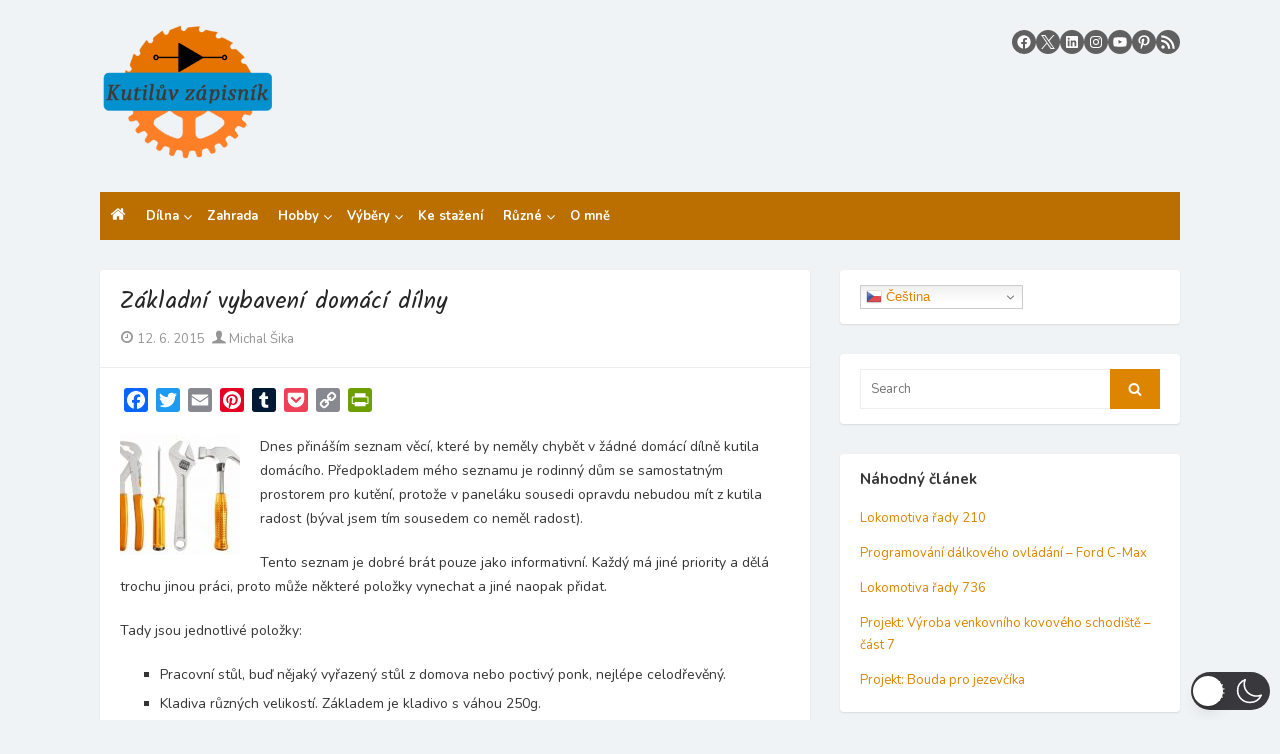

--- FILE ---
content_type: text/html; charset=UTF-8
request_url: https://api.meteo-pocasi.cz/banner/?template=8&id=1911&bid=1355&ver=3&content=16639&name=P%C5%99%C3%ADbram&code=badc3cc1f16dfbb7db154172f618a6d542b01298
body_size: 853
content:
     
		<!DOCTYPE html PUBLIC "-//W3C//DTD XHTML 1.0 Transitional//EN" "http://www.w3.org/TR/xhtml1/DTD/xhtml1-transitional.dtd">
		<html xmlns="http://www.w3.org/1999/xhtml" lang="cs" xml:lang="cs">
			<head>
				<meta http-equiv="Content-Type" content="text/html;charset=utf-8" />
				<meta http-equiv="X-UA-Compatible" content="IE=edge" />
				<meta name="author" content="WANET s.r.o." />
				<link type="text/css" href="css/template_base.css?v=3" rel="stylesheet" />
				<link type="text/css" href="css/template8.css?v=3" rel="stylesheet" />
			</head>
			<body>
				<div id="bg">
					<div id="header">Příbram</div>
					<div id="content"><div class="w_item weather_4"><span class="ico"></span><span class="value">zataženo</span></div><div class="w_item temperature" title="teplota"><span class="ico"></span>teplota <span class="value">-0.1<span class="unit">°C</span></span></div><div class="w_item humidity" title="relativní vlhkost"><span class="ico"></span>vlhkost <span class="value">85.9<span class="unit">%</span></span></div><div class="w_item pressure" title="atmosférický tlak"><span class="ico"></span>tlak <span class="value">998.4<span class="unit">hPa</span></span></div><div class="w_item wind_direction" title="směr větru"><span class="ico"></span>s.v.<span class="value">J<span class="windDirStyle">iho</span>Z<span class="windDirStyle">ápadní</span></span></div><div class="w_item wind_speed" title="rychlost větru"><span class="ico"></span>r. větru <span class="value">1.8<span class="unit">m/s</span></span></div><div class="w_item wind_speed" title="nárazový vítr"><span class="ico"></span>nár. vítr <span class="value">2.9<span class="unit">m/s</span></span></div><div class="w_item exposure" title="osvit"><span class="ico"></span>osvit <span class="value">0.0<span class="unit">W/m<sup>2</sup></span></span></div><div class="w_item daily_precipitation" title="denní srážky"><span class="ico"></span>srážky <span class="value">0.0<span class="unit">mm/den</span></span></div></div>
					<div id="update">Aktualizace: 26.1.2026 17:10 </div>
					<div id="link"><a href="http://www.meteo-pocasi.cz/maps/cz/stredocesky/1911-meteostanice-pribram/" target="_blank">www.meteo-pocasi.cz</a></div>
									</div>		
			</body>
		</html>
